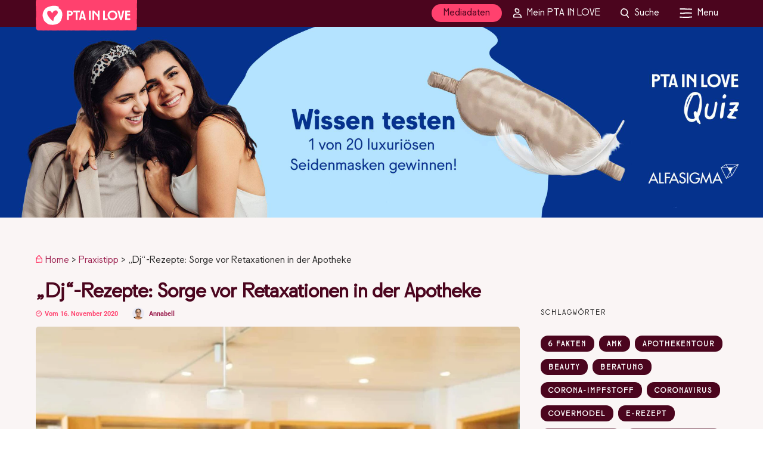

--- FILE ---
content_type: text/css; charset=utf-8
request_url: https://www.pta-in-love.de/wp-content/cache/min/1/wp-content/plugins/pil_quiz/css/quiz.css?ver=1765505943
body_size: 2372
content:
@import "https://fonts.elpato.de/elpato/just-another-hand.css";.quiz-template-default .wp-block-button__link,.page-template-page-quiz .wp-block-button__link,.page-template-page-quiz-themen .wp-block-button__link,.page-template-page-quiz-success .wp-block-button__link{background-color:#05328d!important;color:#fff;font-weight:700}.quiz-template-default .wp-block-button__link{padding:20px 13px}.quiz-template-default .wp-block-button__link:hover,.page-template-page-quiz .wp-block-button__link:hover,.page-template-page-quiz-themen .wp-block-button__link:hover,.page-template-page-quiz-success .wp-block-button__link:hover{background-color:#05328d;color:#fff}.page-template-page-quiz-success .wp-block-group__highlight .wp-block-button__link{background-color:#05328d;color:#fff}.page-template-page-quiz-success .wp-block-group__highlight .wp-block-button__link:hover{background-color:#ef8f42}.quiz-template-default #wrapper,.page-template-page-quiz #wrapper,.page-template-page-quiz-ergebnisse #wrapper,.page-template-page-quiz-themen #wrapper,.page-template-page-quiz-success #wrapper{background-color:#b3e2ff;box-sizing:border-box;padding-top:200px!important;overflow:hidden}.quiz-template-default h1,.page-template-page-quiz h1,.page-template-page-quiz-ergebnisse h1,.page-template-page-quiz-themen h1,.page-template-page-quiz-success h1,.quiz-template-default h5,.page-template-page-quiz h5,.page-template-page-quiz-ergebnisse h5,.page-template-page-quiz-themen h5,.page-template-page-quiz-success h5{color:#05328d}@media screen and (max-width:600px){.quiz-template-default #wrapper,.page-template-page-quiz #wrapper,.page-template-page-quiz-ergebnisse #wrapper,.page-template-page-quiz-themen #wrapper,.page-template-page-quiz-success #wrapper{padding-top:175px!important}}@media screen and (min-width:768px){.quiz-template-default #wrapper,.page-template-page-quiz #wrapper,.page-template-page-quiz-ergebnisse #wrapper,.page-template-page-quiz-themen #wrapper,.page-template-page-quiz-success #wrapper{padding-top:150px!important}}.quiz-template-default #wrapper::before,.page-template-page-quiz #wrapper::before,.page-template-page-quiz-themen #page_content_wrapper::before,.page-template-page-quiz-success #wrapper::before{content:"";height:100px;left:0;position:absolute;width:100px;background-size:125%}@media screen and (min-width:768px){.quiz-template-default #wrapper::before,.page-template-page-quiz #wrapper::before,.page-template-page-quiz-themen #page_content_wrapper::before,.page-template-page-quiz-success #wrapper::before{height:212px;width:226px;background-size:auto}}.quiz-template-default.admin-bar #wrapper,.page-template-page-quiz.admin-bar #wrapper,.page-template-page-quiz-themen #page_content_wrapper,.page-template-page-quiz-success.admin-bar #wrapper{padding-top:200px!important}@media screen and (max-width:768px){.quiz-template-default.admin-bar #wrapper::after,.page-template-page-quiz.admin-bar #wrapper::after,.page-template-page-quiz-themen.admin-bar #wrapper::after,.page-template-page-quiz-success.admin-bar #wrapper::after{top:125px}.quiz-template-default.admin-bar #wrapper::after{display:none}.quiz-template-default.admin-bar #wrapper .header_style_wrapper,.page-template-page-quiz.admin-bar #wrapper .header_style_wrapper,.page-template-page-quiz-themen.admin-bar #wrapper .header_style_wrapper,.page-template-page-quiz-success.admin-bar #wrapper .header_style_wrapper{position:absolute}}.quiz-template-default #page_content_wrapper,.page-template-page-quiz #page_content_wrapper,.page-template-page-quiz-themen #page_content_wrapper,.page-template-page-quiz-success #page_content_wrapper{overflow:hidden;padding-bottom:100px;position:relative}.quiz-template-default #page_content_wrapper{padding-bottom:75px}@media screen and (min-width:768px){.quiz-template-default #page_content_wrapper{padding-bottom:135px}}.quiz-template-default #page_content_wrapper.hidden,.page-template-page-quiz #page_content_wrapper.hidden,.page-template-page-quiz-themen #page_content_wrapper.hidden,.page-template-page-quiz-success #page_content_wrapper.hidden{display:none}.quiz-template-default #page_content_wrapper h2,.page-template-page-quiz #page_content_wrapper h2,.page-template-page-quiz-themen #page_content_wrapper h2,.page-template-page-quiz-success #page_content_wrapper h2{color:#05328d;display:inline-block;font-size:1.5rem;font-weight:700;padding:0 2rem;margin:2rem -1rem .5rem}.quiz-template-default #page_content_wrapper h2.has-text-align-center,.page-template-page-quiz #page_content_wrapper h2.has-text-align-center,.page-template-page-quiz-themen #page_content_wrapper h2.has-text-align-center,.page-template-page-quiz-success #page_content_wrapper h2.has-text-align-center{margin-left:auto;margin-right:auto}.quiz-template-default #page_content_wrapper .post_info_cat a,.page-template-page-quiz #page_content_wrapper .post_info_cat a,.page-template-page-quiz-themen #page_content_wrapper .post_info_cat a,.page-template-page-quiz-success #page_content_wrapper .post_info_cat a{background-color:#05328d}.quiz-template-default #page_content_wrapper .post_info_cat a:hover,.page-template-page-quiz #page_content_wrapper .post_info_cat a:hover,.page-template-page-quiz-themen #page_content_wrapper .post_info_cat a:hover,.page-template-page-quiz-success #page_content_wrapper .post_info_cat a:hover{background-color:#98d5eb}.quiz-template-default #page_content_wrapper .post_header h5 a,.page-template-page-quiz #page_content_wrapper .post_header h5 a,.page-template-page-quiz-themen #page_content_wrapper .post_header h5 a,.page-template-page-quiz-success #page_content_wrapper .post_header h5 a{color:#05328d}.quiz-template-default #page_content_wrapper .post_header h5 a:hover,.page-template-page-quiz #page_content_wrapper .post_header h5 a:hover,.page-template-page-quiz-themen #page_content_wrapper .post_header h5 a:hover,.page-template-page-quiz-success #page_content_wrapper .post_header h5 a:hover{color:#05328d}.quiz-template-default #page_content_wrapper .newsletter-subscription,.page-template-page-quiz #page_content_wrapper .newsletter-subscription,.page-template-page-quiz-themen #page_content_wrapper .newsletter-subscription,.page-template-page-quiz-success #page_content_wrapper .newsletter-subscription{border:0;overflow:hidden}.quiz-template-default #page_content_wrapper .newsletter-subscription::before,.page-template-page-quiz #page_content_wrapper .newsletter-subscription::before,.page-template-page-quiz-themen #page_content_wrapper .newsletter-subscription::before,.page-template-page-quiz-success #page_content_wrapper .newsletter-subscription::before{border-width:30px}.quiz-template-default #page_content_wrapper .newsletter-subscription .badge,.page-template-page-quiz #page_content_wrapper .newsletter-subscription .badge,.page-template-page-quiz-themen #page_content_wrapper .newsletter-subscription .badge,.page-template-page-quiz-success #page_content_wrapper .newsletter-subscription .badge{left:-26px;top:26px}.quiz-template-default .footer_bar,.page-template-page-quiz .footer_bar,.page-template-page-quiz-success .footer_bar{margin-top:0}.page-template-page-quiz-themen .footer_bar{margin-top:-80px!important;position:relative;z-index:1}.page-template-page-quiz #wrapper{padding-bottom:100px;padding-top:50px!important}@media screen and (min-width:768px){.page-template-page-quiz #wrapper{padding-top:100px!important}}.page-template-page-quiz #wrapper::before{background-position:bottom right;top:0}@media screen and (min-width:768px){.page-template-page-quiz #wrapper::before{top:40px}}.page-template-page-quiz #wrapper #page_content_wrapper{padding-bottom:200px!important;z-index:2}.page-template-page-quiz #wrapper #page_content_wrapper .sidebar_content.full_width{text-align:center}.page-template-page-quiz.admin-bar #wrapper{padding-top:100px!important}@media screen and (max-width:600px){.page-template-page-quiz.admin-bar #wrapper::after{top:unset}.page-template-page-quiz.admin-bar #wrapper .header_style_wrapper{position:absolute}}.page-template-page-quiz.admin-bar #wrapper::before{top:0}@media screen and (max-width:600px){.page-template-page-quiz.admin-bar #wrapper::before{top:100px}}@media screen and (min-width:768px){.page-template-page-quiz.admin-bar #wrapper::before{top:50px}}.page-template-page-quiz .wp-block-buttons{align-items:center;display:flex;justify-content:center}.page-template-page-quiz .wp-block-buttons .wp-block-button{margin:.5rem}.riddle2-wrapper{width:auto!important;padding:20px}.riddle2-wrapper iframe{width:100%;overflow:auto;min-height:555px;position:relative!important;z-index:99}@media only screen and (max-width:800px){.riddle2-wrapper{padding:70px 20px 20px}}@media only screen and (max-width:767px){.page-template-page-quiz:not(.logged-in) .wp-image-108244{padding-top:30px}}.page-template-page-quiz-themen #wrapper::after,.page-template-page-quiz-success #wrapper::after,.quiz-template-default #wrapper::after{background-image:url(/wp-content/plugins/pil_quiz/img/PIL_Quiz-Logo_Wortmarke_v2.svg);background-position:center;background-repeat:no-repeat;background-size:contain;content:"";height:150px;left:25px;margin:0 auto;position:absolute;right:25px;top:55px;width:300px}.page-template-page-quiz-success #wrapper::after{top:70px}@media screen and (max-width:768px){.quiz-template-default #wrapper::after{display:none}}@media screen and (min-width:768px){.page-template-page-quiz-themen #wrapper::after,.page-template-page-quiz-success #wrapper::after,.quiz-template-default #wrapper::after{left:unset;top:95px;height:15vh;width:15vw}}.page-template-page-quiz-themen #page_content_wrapper::before,.page-template-page-quiz-success #wrapper::before,.quiz-template-default #wrapper::before{background-position:top right;bottom:-40px}@media screen and (max-width:768px){.page-template-page-quiz-themen #page_content_wrapper::before,.page-template-page-quiz-success #wrapper::before,.quiz-template-default #wrapper::before{bottom:0}}.page-template-page-quiz-themen #wrapper{padding-top:150px!important}.page-template-page-quiz-themen #wrapper #page_content_wrapper{max-width:960px;padding-bottom:175px}.page-template-page-quiz-themen #wrapper h1{color:#05328d;font-size:1.5rem;font-weight:700;line-height:2.5rem;margin-top:0;padding:0 0 1rem;position:relative;z-index:0}.page-template-page-quiz #wrapper h3{color:#05328d}@media screen and (min-width:600px){.page-template-page-quiz-themen #wrapper h1{padding-top:0}}@media screen and (min-width:900px){.page-template-page-quiz-themen #wrapper h1{font-size:3rem;line-height:3.5rem;padding:0 0 1rem}}.page-template-page-quiz-themen #wrapper h1 strong{padding:0 20px}@media screen and (min-width:768px){.page-template-page-quiz-themen #wrapper .wp-block-buttons{display:grid;grid-gap:1rem;grid-template-columns:repeat(2,1fr)}}.page-template-page-quiz-themen #wrapper .wp-block-buttons .wp-block-button{box-sizing:border-box;margin:0;padding:.5rem;width:100%}.page-template-page-quiz-themen #wrapper .wp-block-buttons .wp-block-button .wp-block-button__link{display:block}@media screen and (max-width:600px){.page-template-page-quiz-themen.admin-bar #wrapper{padding-top:200px!important}}.quiz-template-default #wrapper{padding:55px 0!important}@media screen and (min-width:768px){.quiz-template-default #wrapper{padding:50px 1rem}}.quiz-template-default #wrapper .post_header_title .post_info_cat{top:-20px}.quiz-template-default #wrapper::before{background-position:top right;bottom:-40px}@media screen and (max-width:768px){.quiz-template-default #wrapper::before{bottom:0}}.quiz-template-default #wrapper .sidebar_content{box-sizing:border-box;margin:0 auto;max-width:1425px;padding:0;width:100%}.quiz-template-default #wrapper .sidebar_content.quiz-main{max-width:1600px}.quiz-template-default #wrapper .sidebar_content.quiz-main.hidden{display:none}@media screen and (min-width:768px){.quiz-template-default #wrapper .sidebar_content.quiz-main{display:flex;justify-content:center}}.quiz-template-default.admin-bar #wrapper{padding-top:55px!important}@media screen and (max-width:800px){.quiz-template-default.admin-bar #wrapper{padding-top:15px!important}}@media screen and (max-width:600px){.quiz-template-default.admin-bar #wrapper{padding-top:0!important}}.quiz-template-default .quiz-image{flex-basis:calc(100% / 3);align-items:center;display:flex;justify-content:center;padding:0 2rem 2rem}.quiz-template-default .quiz-image img{height:auto;width:100%}.quiz-template-default .type-quiz{position:relative;flex-basis:calc(100% / 3 * 2);max-width:800px}.page-template-page-quiz-success.admin-bar #wrapper{padding-top:0!important}@media screen and (max-width:768px){.page-template-page-quiz-success .page_content_wrapper .inner .sidebar_content.full_width.nopadding.intro{margin-bottom:50px!important}.page-template-page-quiz-success #page_content_wrapper,.page-template-page-quiz-success .page_content_wrapper{padding-top:70px}.page-template-page-quiz-success.admin-bar .page_content_wrapper{padding-top:250px}}@media screen and (min-width:768px){.page-template-page-quiz-success #wrapper,.page-template-page-quiz-success.admin-bar #wrapper{padding-top:250px!important}}@media screen and (min-width:1024px){.page-template-page-quiz-success #wrapper,.page-template-page-quiz-success.admin-bar #wrapper{padding-top:175px!important}}.page-template-page-quiz-success .page_content_wrapper .inner .sidebar_content.full_width.nopadding.intro{box-sizing:border-box;color:#05328d;font-size:1.5rem;font-weight:700;padding:0 20px!important;margin-bottom:200px}@media screen and (min-width:768px){.page-template-page-quiz-success .page_content_wrapper .inner .sidebar_content.full_width.nopadding.intro{margin-bottom:20px}}.page-template-page-quiz-success .page_content_wrapper .inner .sidebar_content.full_width.nopadding.intro .quiz-greatings{font-size:1.25rem}.page-template-page-quiz-success .page_content_wrapper .inner .sidebar_content.full_width.nopadding.intro .quiz-greatings .icon-pil{background-image:url(/wp-content/plugins/pil_quiz/img/PIL_icon_weiss.svg);background-position:center;background-repeat:no-repeat;background-size:contain;display:inline-block;height:1.75rem;margin-left:.5rem;vertical-align:middle;width:1.75rem}.page-template-page-quiz-success .wp-block-group{border-radius:10px;position:relative;margin:20px;z-index:1}.page-template-page-quiz-success .wp-block-group::after{background-color:#05328d;border-radius:10px;content:"";height:100%;position:absolute;left:0;top:0;width:100%;z-index:-1}.page-template-page-quiz-success .wp-block-group .wp-block-group__inner-container{padding:20px;overflow:hidden;z-index:1;background-color:#05328d!important}.page-template-page-quiz-success .wp-block-group .wp-block-group__inner-container h2,.page-template-page-quiz-success .wp-block-group .wp-block-group__inner-container h3{color:#fff;font-weight:700;margin:0}.page-template-page-quiz-success .wp-block-group .wp-block-group__inner-container h2{margin:0 0 1rem}.page-template-page-quiz-success .wp-block-group .wp-block-group__inner-container a{color:#98d5eb}.page-template-page-quiz-success .wp-block-group .wp-block-group__inner-container a:hover{color:#98d5eb}.page-template-page-quiz-success .wp-block-group .wp-block-group__inner-container p{padding:0;margin-bottom:1rem}#quiz-result{align-items:center;display:flex;flex-direction:column;justify-content:center;margin:0 auto;max-width:640px;padding:50px 0}.single-quiz.admin-bar #quiz-result{padding:90px 0}#quiz-result.hidden{display:none}#quiz-result .quiz-result-description{color:#05328d;font-size:1.25rem;font-weight:700;line-height:1.5rem;position:relative;z-index:0}@media screen and (min-width:768px){#quiz-result .quiz-result-description{font-size:1.5rem;line-height:1.75rem}}@media screen and (max-width:768px){#quiz-result .quiz-result-description{padding:0 1.5em}}#quiz-result .quiz-result-buttons{align-items:center;display:flex;flex-direction:column;justify-content:center;margin:1rem}@media screen and (min-width:768px){#quiz-result .quiz-result-buttons{flex-direction:row}}#quiz-result .quiz-btn{background-color:#05328d;border-radius:22px;color:#fff;display:block;font-size:1rem;font-weight:700;line-height:1.25rem;margin:.5rem;padding:.75rem 2rem}#quiz-result .quiz-contest .quiz-contest-description{color:#05328d;display:inline-block;font-size:1.25rem;font-weight:400;padding-top:.5rem;padding-right:2rem;padding-bottom:.5rem;padding-left:2rem}#quiz-result .quiz-contest .quiz-login-form.hidden{display:none}#quiz-result .quiz-contest .quiz-login-form a{color:#05328d;cursor:pointer}#quiz-result .quiz-contest .quiz-login-form li{list-style:none}#quiz-result .quiz-contest .quiz-login-form fieldset{display:grid;grid-gap:0}@media screen and (min-width:768px){#quiz-result .quiz-contest .quiz-login-form fieldset{grid-template-columns:repeat(2,minmax(0,1fr))}}#quiz-result .quiz-contest .quiz-login-form fieldset>div.frm_form_field,#quiz-result .quiz-contest .quiz-login-form fieldset>div.frm_submit{align-items:center;display:flex;flex-direction:column;justify-content:center}#quiz-result .quiz-contest .quiz-login-form .frm_form_field,#quiz-result .quiz-contest .quiz-login-form .frm_submit{padding:1rem}#quiz-result .quiz-contest .quiz-login-form .frm_form_field label,#quiz-result .quiz-contest .quiz-login-form .frm_submit label{text-align:center;color:#05328d;font-size:1.25rem;margin:0;text-wrap:nowrap}#quiz-result .quiz-contest .quiz-login-form .frm_form_field input,#quiz-result .quiz-contest .quiz-login-form .frm_submit input{border:0;font-size:1.25rem;margin:0;width:100%}#quiz-result .quiz-contest .quiz-login-form .frm_form_field input[type="password"],#quiz-result .quiz-contest .quiz-login-form .frm_form_field input[type="text"],#quiz-result .quiz-contest .quiz-login-form .frm_submit input[type="password"],#quiz-result .quiz-contest .quiz-login-form .frm_submit input[type="text"]{background-color:#fff;color:#05328d}#quiz-result .quiz-contest .quiz-login-form .frm_form_field input[type="password"]:active,#quiz-result .quiz-contest .quiz-login-form .frm_form_field input[type="password"]:focus,#quiz-result .quiz-contest .quiz-login-form .frm_form_field input[type="text"]:active,#quiz-result .quiz-contest .quiz-login-form .frm_form_field input[type="text"]:focus,#quiz-result .quiz-contest .quiz-login-form .frm_submit input[type="password"]:active,#quiz-result .quiz-contest .quiz-login-form .frm_submit input[type="password"]:focus,#quiz-result .quiz-contest .quiz-login-form .frm_submit input[type="text"]:active,#quiz-result .quiz-contest .quiz-login-form .frm_submit input[type="text"]:focus{background-color:#fff}#quiz-result .quiz-contest .quiz-login-form .frm_form_field input[type="submit"],#quiz-result .quiz-contest .quiz-login-form .frm_submit input[type="submit"]{background-color:#05328d;border-radius:3.5rem;color:#fff}#quiz-result .quiz-contest .quiz-login-form .widget_nav_menu{padding:1rem;text-align:center}#quiz-result .quiz-contest .quiz-contest-form{padding:1rem}#quiz-result .quiz-contest .quiz-contest-form.hidden{display:none}#quiz-result .quiz-contest .quiz-contest-form label{color:#05328d;font-size:.9rem;font-weight:600}#quiz-result .quiz-contest .quiz-contest-form label input[type="checkbox"]{border:3px solid #05328d;border-radius:3px;height:1rem;vertical-align:middle;width:1rem}#quiz-result .quiz-contest .quiz-contest-form label a{color:#05328d;font-weight:700;text-decoration:none}#quiz-result .quiz-contest .quiz-contest-form label a:hover{color:#05328d}#quiz-result .quiz-contest .quiz-contest-form .quiz-btn{margin:.5rem auto}.quiz-login-form .frm_form_fields .frm_fields_container{display:flex;flex-wrap:wrap;width:600px;position:relative}.quiz-login-form .frm_form_fields .frm_fields_container>div{width:40%}.quiz-login-form .frm_form_field.login_lost_pw{position:absolute;right:0;bottom:15px}@media only screen and (max-width:645px){.quiz-login-form .frm_form_fields .frm_fields_container{width:initial}}.page-template-page-quiz-ergebnisse .n2-section-smartslider{display:none}.single-quiz #page_content_wrapper .inner .inner_wrapper{display:flex;flex-direction:column;gap:1rem}.single-quiz #page_content_wrapper .inner .inner_wrapper .sidebar_content{margin-left:0;margin-right:unset;padding-top:5rem}.single-quiz #page_content_wrapper .inner .inner_wrapper .sidebar_content::before{color:#05328d;content:"Mehr zum Quizthema:";display:inline-block;font-size:1.5rem;font-weight:700;left:0;margin:2rem -1rem .5rem;padding:0 1rem;position:absolute;top:0}.single-quiz #page_content_wrapper .inner .inner_wrapper>.with_contest{flex-basis:50%}.single-quiz #page_content_wrapper .inner .inner_wrapper .sidebar_wrapper.with_contest,.single-quiz #page_content_wrapper .inner .inner_wrapper .sidebar_content.with_contest{margin:0}@media screen and (max-width:767px){.single-quiz #wrapper:has(.with_contest) .quiz-main .quiz-image{display:none}}@media screen and (min-width:768px){.single-quiz #page_content_wrapper .inner .inner_wrapper{flex-direction:row}.single-quiz #page_content_wrapper .inner .inner_wrapper .sidebar_wrapper.with_contest{margin-top:80px}}summary{display:block;background:#ef8f42;color:#fff;padding:.5rem 1rem;max-width:10rem;text-align:center;font-weight:700;border-radius:2rem;margin:2rem auto .5rem;cursor:pointer;width:100%}.quiz-login-form #loginform{padding-left:1.1em}

--- FILE ---
content_type: text/css; charset=utf-8
request_url: https://www.pta-in-love.de/wp-content/themes/grandmagazine-child/print.css?ver=1.12.08
body_size: 414
content:
body, body.admin-bar {
    color: #1a1a1a
}

body #browse_wrapper, body #footer, body #footer_browse_category, body #menu_wrapper, body #nav_wrapper, body #search_wrapper, body #side_menu_wrapper, body #toTop, body #wpadminbar, body .mobile_menu_wrapper, body .n2-section-smartslider, body.admin-bar #browse_wrapper, body.admin-bar #footer, body.admin-bar #footer_browse_category, body.admin-bar #menu_wrapper, body.admin-bar #nav_wrapper, body.admin-bar #search_wrapper, body.admin-bar #side_menu_wrapper, body.admin-bar #toTop, body.admin-bar #wpadminbar, body.admin-bar .mobile_menu_wrapper, body.admin-bar .n2-section-smartslider {
    display: none
}

body #wrapper .header_style_wrapper, body.admin-bar #wrapper .header_style_wrapper {
    padding: 0;
    position: relative
}

body #wrapper .header_style_wrapper .top_bar, body #wrapper .header_style_wrapper .top_bar.scroll, body.admin-bar #wrapper .header_style_wrapper .top_bar, body.admin-bar #wrapper .header_style_wrapper .top_bar.scroll {
    background-color: transparent
}

body #wrapper .header_style_wrapper .top_bar .standard_wrapper, body #wrapper .header_style_wrapper .top_bar.scroll .standard_wrapper, body.admin-bar #wrapper .header_style_wrapper .top_bar .standard_wrapper, body.admin-bar #wrapper .header_style_wrapper .top_bar.scroll .standard_wrapper {
    width: 100%
}

body #wrapper .header_style_wrapper .top_bar .standard_wrapper #logo_wrapper, body #wrapper .header_style_wrapper .top_bar.scroll .standard_wrapper #logo_wrapper, body.admin-bar #wrapper .header_style_wrapper .top_bar .standard_wrapper #logo_wrapper, body.admin-bar #wrapper .header_style_wrapper .top_bar.scroll .standard_wrapper #logo_wrapper {
    text-align: right
}

body #wrapper .header_style_wrapper .top_bar .standard_wrapper #logo_wrapper .logo_wrapper, body #wrapper .header_style_wrapper .top_bar.scroll .standard_wrapper #logo_wrapper .logo_wrapper, body.admin-bar #wrapper .header_style_wrapper .top_bar .standard_wrapper #logo_wrapper .logo_wrapper, body.admin-bar #wrapper .header_style_wrapper .top_bar.scroll .standard_wrapper #logo_wrapper .logo_wrapper {
    -ms-transform: none;
    -moz-transform: none;
    -o-transform: none;
    -webkit-transform: none;
    transform: none
}

body #wrapper .header_style_wrapper .top_bar .standard_wrapper #logo_wrapper #logo_normal, body #wrapper .header_style_wrapper .top_bar .standard_wrapper #logo_wrapper #logo_transparent, body #wrapper .header_style_wrapper .top_bar.scroll .standard_wrapper #logo_wrapper #logo_normal, body #wrapper .header_style_wrapper .top_bar.scroll .standard_wrapper #logo_wrapper #logo_transparent, body.admin-bar #wrapper .header_style_wrapper .top_bar .standard_wrapper #logo_wrapper #logo_normal, body.admin-bar #wrapper .header_style_wrapper .top_bar .standard_wrapper #logo_wrapper #logo_transparent, body.admin-bar #wrapper .header_style_wrapper .top_bar.scroll .standard_wrapper #logo_wrapper #logo_normal, body.admin-bar #wrapper .header_style_wrapper .top_bar.scroll .standard_wrapper #logo_wrapper #logo_transparent {
    display: none
}

body #wrapper .header_style_wrapper .top_bar .standard_wrapper #logo_wrapper #logo_print, body #wrapper .header_style_wrapper .top_bar.scroll .standard_wrapper #logo_wrapper #logo_print, body.admin-bar #wrapper .header_style_wrapper .top_bar .standard_wrapper #logo_wrapper #logo_print, body.admin-bar #wrapper .header_style_wrapper .top_bar.scroll .standard_wrapper #logo_wrapper #logo_print {
    display: inline-block;
    left: 0;
    padding: 0;
    position: relative;
    top: 0
}

body #wrapper .header_style_wrapper .top_bar .standard_wrapper #logo_wrapper #logo_print .logo_align, body #wrapper .header_style_wrapper .top_bar.scroll .standard_wrapper #logo_wrapper #logo_print .logo_align, body.admin-bar #wrapper .header_style_wrapper .top_bar .standard_wrapper #logo_wrapper #logo_print .logo_align, body.admin-bar #wrapper .header_style_wrapper .top_bar.scroll .standard_wrapper #logo_wrapper #logo_print .logo_align {
    display: block
}

body #wrapper #page_content_wrapper .inner .sidebar_content, body #wrapper .page_content_wrapper .inner .sidebar_content, body.admin-bar #wrapper #page_content_wrapper .inner .sidebar_content, body.admin-bar #wrapper .page_content_wrapper .inner .sidebar_content {
    width: 100%
}

body #wrapper #page_content_wrapper .inner .sidebar_content .post_content_wrapper > h5, body #wrapper #page_content_wrapper .inner .sidebar_content .post_content_wrapper > hr, body #wrapper #page_content_wrapper .inner .sidebar_content .post_content_wrapper .post_excerpt.post_tag, body #wrapper #page_content_wrapper .inner .sidebar_content .post_content_wrapper .post_share_text, body #wrapper .page_content_wrapper .inner .sidebar_content .post_content_wrapper > h5, body #wrapper .page_content_wrapper .inner .sidebar_content .post_content_wrapper > hr, body #wrapper .page_content_wrapper .inner .sidebar_content .post_content_wrapper .post_excerpt.post_tag, body #wrapper .page_content_wrapper .inner .sidebar_content .post_content_wrapper .post_share_text, body.admin-bar #wrapper #page_content_wrapper .inner .sidebar_content .post_content_wrapper > h5, body.admin-bar #wrapper #page_content_wrapper .inner .sidebar_content .post_content_wrapper > hr, body.admin-bar #wrapper #page_content_wrapper .inner .sidebar_content .post_content_wrapper .post_excerpt.post_tag, body.admin-bar #wrapper #page_content_wrapper .inner .sidebar_content .post_content_wrapper .post_share_text, body.admin-bar #wrapper .page_content_wrapper .inner .sidebar_content .post_content_wrapper > h5, body.admin-bar #wrapper .page_content_wrapper .inner .sidebar_content .post_content_wrapper > hr, body.admin-bar #wrapper .page_content_wrapper .inner .sidebar_content .post_content_wrapper .post_excerpt.post_tag, body.admin-bar #wrapper .page_content_wrapper .inner .sidebar_content .post_content_wrapper .post_share_text {
    display: none
}

body #wrapper #page_content_wrapper .inner .sidebar_wrapper, body #wrapper .page_content_wrapper .inner .sidebar_wrapper, body.admin-bar #wrapper #page_content_wrapper .inner .sidebar_wrapper, body.admin-bar #wrapper .page_content_wrapper .inner .sidebar_wrapper {
    display: none
}

body #wrapper .footer_bar, body.admin-bar #wrapper .footer_bar {
    background: transparent
}

body #wrapper .footer_bar #copyright, body.admin-bar #wrapper .footer_bar #copyright {
    color: #1a1a1a
}

@media print {

    #wbxprt_recommended_posts{
        display:none;
    }

    #breadcrumbs{
        display:none;

    }

    .post_info_cat{

        display:none !important;
    }

    .post_info_author{
        display:none !important;
    }

    .newsletter-container{
        display:none !important;
    }

    .ads_wrapper{
        display:none !important;
    }

    hr{
        display:none !important;
    }
    #page_content_wrapper .post_img.featured_content .img_frame .copyright, .page_content_wrapper .post_img.featured_content .img_frame .copyright {
        bottom: 5px;
        color: #1a1a1a;
        font-size: 0.75em;
        line-height: 1em;
        position: absolute;
        right: 5px;
        text-align: right;
        text-shadow: 1px 1px 1px rgba(26, 26, 26, 0.1);
        z-index: 100;
    }


}




--- FILE ---
content_type: image/svg+xml
request_url: https://www.pta-in-love.de/wp-content/themes/grandmagazine-child/images/GLOWup_2025/Profil-white.svg
body_size: 231
content:
<?xml version="1.0" encoding="UTF-8"?>
<svg id="Ebene_2" data-name="Ebene 2" xmlns="http://www.w3.org/2000/svg" viewBox="0 0 54.06 62.54">
  <defs>
    <style>
      .cls-1 {
        fill: #ffffff;
      }
    </style>
  </defs>
  <g id="Ebene_1-2" data-name="Ebene 1">
    <g>
      <path class="cls-1" d="M45.24,39.21c-6.34-4.55-12.92-5.13-20.54-4.94-6.61.16-14.51.81-20.21,4.63C-1.84,43.15.38,51.62.38,58.15c0,2.28,2.09,3.2,3.8,2.79,7.58-.01,15.14-.35,22.68-.47,7.09-.11,14.26.65,21.32.48.06,0,.12-.02.18-.02,1.21,2.51,5.77,2.09,5.71-1.28-.14-7.65-2.34-15.77-8.82-20.43ZM26.86,54.47c-6.83.09-13.66.38-20.51.45-.03-1.76-.07-3.51-.13-5.28-.11-3.25.03-4.87,3.04-6.5,4.54-2.46,10.42-2.75,15.44-2.87,5.3-.12,10.28-.22,15.01,2.52,4.75,2.75,7.05,7.15,7.92,12.16-6.86.12-13.87-.57-20.77-.48Z"/>
      <path class="cls-1" d="M29.65,30.99c9.86,1.16,10.82-11.26,9.53-18.45-.7-3.87-2.72-8.17-6.48-9.87-2.2-1-4.94-1.41-7.69-1.57-.48-.55-1.19-.92-2.13-.95-3.24-.08-7.25-.71-10.09,1.29-3.77,2.65-2.85,8.94-2.75,12.89.25,9.7,10.96,15.64,19.6,16.66ZM32.74,11.7c1.14,3.03,1.73,13.25-2.4,13.39-5.25.17-12.74-4.4-14.04-9.5-.52-2.01-.86-7.04.45-8.91.39.2.85.32,1.39.32,4.93-.03,12.56-.7,14.6,4.7Z"/>
    </g>
  </g>
</svg>

--- FILE ---
content_type: application/javascript; charset=utf-8
request_url: https://www.pta-in-love.de/wp-content/themes/grandmagazine-child/js/scripts.js?ver=1.12.08
body_size: 284
content:
document.documentElement.className = document.documentElement.className.replace("no-js","js");

(function($) {
  // Registrierung
  // additional qualification
  $('#field_addition_qualification_register_label + .frm_opt_container input[type=checkbox]:not(#field_addition_qualification_register-19)').on('click', function() {
    $('#field_addition_qualification_register-19').prop('checked', false);
  });
  $('#field_addition_qualification_register_label + .frm_opt_container input[type=checkbox]#field_addition_qualification_register-19').on('click', function() {
    $('#field_addition_qualification_register-19').prop('checked', true);
    if ($('#field_addition_qualification_register-19').prop('checked') == true) {
      $('#field_addition_qualification_register_label + .frm_opt_container input[type=checkbox]:not(#field_addition_qualification_register-19)').prop('checked', false);
      $('#field_addition_qualification_register_label + .frm_opt_container .frm_other_input').addClass('frm_pos_none');
      $('#field_addition_qualification_register_label + .frm_opt_container .frm_other_input').val('');
    }
  });

  // classic media
  $('#field_classic_media_register_label + .frm_opt_container input[type=checkbox]:not(#field_classic_media_register-4)').on('click', function() {
    $('#field_classic_media_register-4').prop('checked', false);
  });
  $('#field_classic_media_register_label + .frm_opt_container input[type=checkbox]#field_classic_media_register-4').on('click', function() {
    $('#field_classic_media_register-4').prop('checked', true);
    if ($('#field_classic_media_register-4').prop('checked') == true) {
      $('#field_classic_media_register_label + .frm_opt_container input[type=checkbox]:not(#field_classic_media_register-4)').prop('checked', false);
    }
  });

  // use networks, blogs, communities
  $('#field_use_networks_blogs_communities_register_label + .frm_opt_container input[type=checkbox]:not(#field_use_networks_blogs_communities_register-7)').on('click', function() {
    $('#field_use_networks_blogs_communities_register-7').prop('checked', false);
  });
  $('#field_use_networks_blogs_communities_register_label + .frm_opt_container input[type=checkbox]#field_use_networks_blogs_communities_register-7').on('click', function() {
    $('#field_use_networks_blogs_communities_register-7').prop('checked', true);
    if ($('#field_use_networks_blogs_communities_register-7').prop('checked') == true) {
      $('#field_use_networks_blogs_communities_register_label + .frm_opt_container input[type=checkbox]:not(#field_use_networks_blogs_communities_register-7)').prop('checked', false);
      $('#field_use_networks_blogs_communities_register_label + .frm_opt_container .frm_other_input').addClass('frm_pos_none');
      $('#field_use_networks_blogs_communities_register_label + .frm_opt_container .frm_other_input').val('');
    }
  });

  // internet services
  $('#field_use_internet_services_register_label + .frm_opt_container input[type=checkbox]:not(#field_use_internet_services_register-7)').on('click', function() {
    $('#field_use_internet_services_register-7').prop('checked', false);
  });
  $('#field_use_internet_services_register_label + .frm_opt_container input[type=checkbox]#field_use_internet_services_register-7').on('click', function() {
    $('#field_use_internet_services_register-7').prop('checked', true);
    if ($('#field_use_internet_services_register-7').prop('checked') == true) {
      $('#field_use_internet_services_register_label + .frm_opt_container input[type=checkbox]:not(#field_use_internet_services_register-7)').prop('checked', false);
    }
  });

  // messenger
  $('#field_use_messenger_register_label + .frm_opt_container input[type=checkbox]:not(#field_use_messenger_register-8)').on('click', function() {
    $('#field_use_messenger_register-8').prop('checked', false);
  });
  $('#field_use_messenger_register_label + .frm_opt_container input[type=checkbox]#field_use_messenger_register-8').on('click', function() {
    $('#field_use_messenger_register-8').prop('checked', true);
    if ($('#field_use_messenger_register-8').prop('checked') == true) {
      $('#field_use_messenger_register_label + .frm_opt_container input[type=checkbox]:not(#field_use_messenger_register-8)').prop('checked', false);
    }
  });

  // social media
  $('#field_use_social_media_register_label + .frm_opt_container input[type=checkbox]:not(#field_use_social_media_register-9)').on('click', function() {
    $('#field_use_social_media_register-9').prop('checked', false);
  });
  $('#field_use_social_media_register_label + .frm_opt_container input[type=checkbox]#field_use_social_media_register-9').on('click', function() {
    $('#field_use_social_media_register-9').prop('checked', true);
    if ($('#field_use_social_media_register-9').prop('checked') == true) {
      $('#field_use_social_media_register_label + .frm_opt_container input[type=checkbox]:not(#field_use_social_media_register-9)').prop('checked', false);
    }
  });

  // Profil aktualisieren
  // additional qualification
  $('#field_addition_qualification_profile_label + .frm_opt_container input[type=checkbox]:not(#field_addition_qualification_profile-19)').on('click', function() {
    $('#field_addition_qualification_profile-19').prop('checked', false);
  });
  $('#field_addition_qualification_profile_label + .frm_opt_container input[type=checkbox]#field_addition_qualification_profile-19').on('click', function() {
    $('#field_addition_qualification_profile-19').prop('checked', true);
    if ($('#field_addition_qualification_profile-19').prop('checked') == true) {
      $('#field_addition_qualification_profile_label + .frm_opt_container input[type=checkbox]:not(#field_addition_qualification_profile-19)').prop('checked', false);
      $('#field_addition_qualification_profile_label + .frm_opt_container .frm_other_input').addClass('frm_pos_none');
      $('#field_addition_qualification_profile_label + .frm_opt_container .frm_other_input').val('');
    }
  });

  // classic media
  $('#field_classic_media_profile_label + .frm_opt_container input[type=checkbox]:not(#field_classic_media_profile-4)').on('click', function() {
    $('#field_classic_media_profile-4').prop('checked', false);
  });
  $('#field_classic_media_profile_label + .frm_opt_container input[type=checkbox]#field_classic_media_profile-4').on('click', function() {
    $('#field_classic_media_profile-4').prop('checked', true);
    if ($('#field_classic_media_profile-4').prop('checked') == true) {
      $('#field_classic_media_profile_label + .frm_opt_container input[type=checkbox]:not(#field_classic_media_profile-4)').prop('checked', false);
    }
  });

  // use networks, blogs, communities
  $('#field_use_networks_blogs_communities_profile_label + .frm_opt_container input[type=checkbox]:not(#field_use_networks_blogs_communities_profile-7)').on('click', function() {
    $('#field_use_networks_blogs_communities_profile-7').prop('checked', false);
  });
  $('#field_use_networks_blogs_communities_profile_label + .frm_opt_container input[type=checkbox]#field_use_networks_blogs_communities_profile-7').on('click', function() {
    $('#field_use_networks_blogs_communities_profile-7').prop('checked', true);
    if ($('#field_use_networks_blogs_communities_profile-7').prop('checked') == true) {
      $('#field_use_networks_blogs_communities_profile_label + .frm_opt_container input[type=checkbox]:not(#field_use_networks_blogs_communities_profile-7)').prop('checked', false);
      $('#field_use_networks_blogs_communities_profile_label + .frm_opt_container .frm_other_input').addClass('frm_pos_none');
      $('#field_use_networks_blogs_communities_profile_label + .frm_opt_container .frm_other_input').val('');
    }
  });

  // internet services
  $('#field_use_internet_services_profile_label + .frm_opt_container input[type=checkbox]:not(#field_use_internet_services_profile-7)').on('click', function() {
    $('#field_use_internet_services_profile-7').prop('checked', false);
  });
  $('#field_use_internet_services_profile_label + .frm_opt_container input[type=checkbox]#field_use_internet_services_profile-7').on('click', function() {
    $('#field_use_internet_services_profile-7').prop('checked', true);
    if ($('#field_use_internet_services_profile-7').prop('checked') == true) {
      $('#field_use_internet_services_profile_label + .frm_opt_container input[type=checkbox]:not(#field_use_internet_services_profile-7)').prop('checked', false);
    }
  });

  // messenger
  $('#field_use_messenger_profile_label + .frm_opt_container input[type=checkbox]:not(#field_use_messenger_profile-8)').on('click', function() {
    $('#field_use_messenger_profile-8').prop('checked', false);
  });
  $('#field_use_messenger_profile_label + .frm_opt_container input[type=checkbox]#field_use_messenger_profile-8').on('click', function() {
    $('#field_use_messenger_profile-8').prop('checked', true);
    if ($('#field_use_messenger_profile-8').prop('checked') == true) {
      $('#field_use_messenger_profile_label + .frm_opt_container input[type=checkbox]:not(#field_use_messenger_profile-8)').prop('checked', false);
    }
  });

  // social media
  $('#field_use_social_media_profile_label + .frm_opt_container input[type=checkbox]:not(#field_use_social_media_profile-9)').on('click', function() {
    $('#field_use_social_media_profile-9').prop('checked', false);
  });
  $('#field_use_social_media_profile_label + .frm_opt_container input[type=checkbox]#field_use_social_media_profile-9').on('click', function() {
    $('#field_use_social_media_profile-9').prop('checked', true);
    if ($('#field_use_social_media_profile-9').prop('checked') == true) {
      $('#field_use_social_media_profile_label + .frm_opt_container input[type=checkbox]:not(#field_use_social_media_profile-9)').prop('checked', false);
    }
  });
})(jQuery);


--- FILE ---
content_type: image/svg+xml
request_url: https://www.pta-in-love.de/wp-content/themes/grandmagazine-child/images/GLOWup_2025/X-weiss.svg
body_size: 131
content:
<?xml version="1.0" encoding="UTF-8"?>
<svg id="Ebene_2" data-name="Ebene 2" xmlns="http://www.w3.org/2000/svg" viewBox="0 0 49.84 56.75">
  <defs>
    <style>
      .cls-1 {
        fill: #faf5f5;
      }
    </style>
  </defs>
  <g id="Ebene_1-2" data-name="Ebene 1">
    <path class="cls-1" d="M40.37,39.4c-3.74-3.98-8.15-7.03-11.77-11.2-.22-.25-.43-.5-.65-.75,6.79-7.7,13.09-15.67,20.9-22.44,2.92-2.53-1.34-6.76-4.24-4.24-7.68,6.66-13.91,14.58-20.62,22.11-5.7-6.55-11.46-12.99-17.92-18.85C3.22,1.45-1.03,5.68,1.83,8.28c6.51,5.9,12.38,12.38,18.11,19.02-.33.35-.65.7-.98,1.04-4.42,4.54-9.09,8.96-13.17,13.82C3.12,45.35-.14,49.5,0,53.86c.13,3.85,6.13,3.87,6,0-.16-4.76,6.18-9.81,9.13-12.96,2.87-3.05,5.87-5.98,8.77-9.01,3.02,3.41,6.18,6.26,9.67,9.23,1.84,1.57,3.26,3.51,4.96,5.21,1.84,1.85,4.12,3.2,5.58,5.41,2.12,3.21,7.32.21,5.18-3.03-2.35-3.57-6-6.2-8.93-9.31Z"/>
  </g>
</svg>